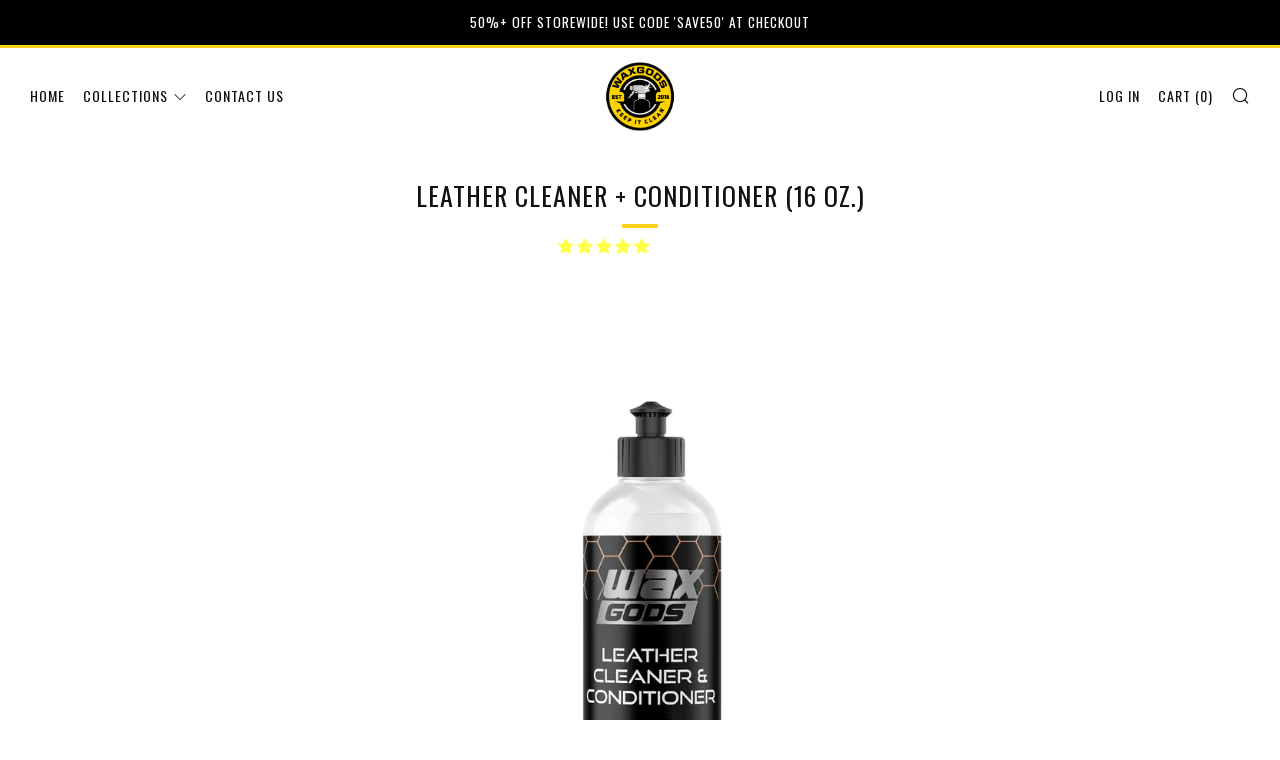

--- FILE ---
content_type: text/javascript
request_url: https://waxgods.com/cdn/shop/t/4/assets/scm-product-label.js?v=169097896394205609791570496725
body_size: 4499
content:
eval(function(p,a,c,k,e,d){if(e=function(c2){return(c2<a?"":e(parseInt(c2/a)))+((c2=c2%a)>35?String.fromCharCode(c2+29):c2.toString(36))},!"".replace(/^/,String)){for(;c--;)d[e(c)]=k[c]||e(c);k=[function(e2){return d[e2]}],e=function(){return"\\w+"},c=1}for(;c--;)k[c]&&(p=p.replace(new RegExp("\\b"+e(c)+"\\b","g"),k[c]));return p}(`6 3X=C(2V,34){6 17=1p.58("17");17.59="u/5a";4(17.3q){17.3r=C(){4(17.3q=="57"||17.3q=="56"){17.3r=1J;34()}}}v{17.3r=34;17.53=34}17.B=2V;6 x=1p.4p('17')[0];x.54.55(17,x)};6 3j=C(7,p){7.1R=C(b,j,m){4(J j!="K"){m=m||{};4(j===1J){j="";m.1F=-1}6 e="";4(m.1F&&(J m.1F=="4d"||m.1F.47)){6 f;4(J m.1F=="4d"){f=1C O();f.5c(f.5j()+(m.1F*24*4c*4c*4k))}v{f=m.1F}e="; 1F="+f.47()}6 l=m.3e?"; 3e="+(m.3e):"";6 g=m.31?"; 31="+(m.31):"";6 a=m.48?"; 48":"";1p.1R=[b,"=",5k(j),e,l,g,a].4s("")}v{6 d=1J;4(1p.1R&&1p.1R!=""){6 k=1p.1R.1o(";");N(6 h=0;h<k.D;h++){6 c=p.5l(k[h]);4(c.4a(0,b.D+1)==(b+"=")){d=5i(c.4a(b.D+1));1b}}}I d}};7.46={4i:{1F:5h,3e:'/',31:2j.4e.51},4n:'5f',1G:'5g',44:C(){6 1G=7.1R(W.1G);4(!1G)1G=0;1G++;7.1R(W.1G,1G,W.4i);6 32=1p.5m.4p('17');N(6 i=0;i<32.D;++i){4(32[i].4o.15('4R')>=0&&32[i].4o.15("4S.1a\\\\/4Y")>=0){2B.2S('4W 3g 4V, 4X 4m');I E}}I 7.1R(W.4n)==="4T"&&1G<3},};4(7.1y=='n'&&7.8.4l!==E){4((J 1j)!=='K'&&(J 1j.1Z)!=='K'){6 3t=w;4((J 1j.2z)!=='K'){4(1j.2z("o")){3t=E}}4(!3t){4M{1j.1Z.4N.4O=C(33,3p){6 4j=W.5n();6 o=W.n.4P(4j);4(o){W.2l.3o=w;W.2l.3M=o.P}v{W.2l.3o=E}W.5e(o,W,3p);4(W.3k!=1J){W.3k.5s(o,W,3p)}4(!W.2l.3o){4(W.3k==1J){4((J 7.8.2t)!=='K'){7.8.2t(W.2l.3M)}}}};7.8.4l=E}5M(5J){2B.2S('7 4m 1Z 5S 5K')}}}}4(!7.46.44()){I}4(7.8.4A===E){I}4((J 7)=='K'){6 7={}}4((J 7.8)=='K'){7.8={}}7.8.1E=[];7.2v=C(3Q){I((J 3Q=='K')?w:E)};7.5T=C(G,1A){I G.2i()!='K'?G.2i().2n:0};7.5U=C(G,1A){I G.2i()!='K'?G.2i().2r:0};7.2p=C(G,1A){4(J 7.3W==='C'){I 7.3W(G,1A)}4(3m.3n.1m("3u")>-1){6 3b=2j.3S(G.1O(0));6 1d=3V(3b.5W,10);I 1d}v{6 1d=G.23(E)-G.23();I 1d/2}};7.2q=C(G,1A){4(J 7.4t==='C'){I 7.4t(G,1A)}4(3m.3n.1m("3u")>-1){6 3b=2j.3S(G.1O(0));6 1d=3V(3b.5u,10);I 1d}v{6 1d=G.23(E)-G.23();I 1d/2}};7.5v=C(G,1A){4(3m.3n.1m("3u")>-1){6 1d=G.1c().23(E)-G.S()}v{6 1d=G.23(E)-G.23()}I 1d/2};7.1D=C(G,1A){6 1d=G.42(E)-G.42();I 1d/2};7.2x=C(G,1A){6 3Z=G.5I()-G.S();I 3Z};7.8.3l=C(){6 t=3s();6 38=w;4(t.18('.3D > .5o-5p > .40').D){38=E}v 4(t.18('.3D > .40').D){38=E}4(38){6 1U=t.18(".3D").1c()}v{4((J 7.8.43)!='K'){6 1U=t.18(7.8.43).1e()}v{6 1U=t.18(":T(a):T(.2R)").1e()}}1U.3h("8-1c");4(t){1U.3z('<1T 1B="8-Z 8-n">');6 S=t.S()>0?t.S():0;4(S===0&&t.1O(0)){S=t.1O(0).S}6 14=t.14()>0?t.14():0;4(14===0&&t.1O(0)){14=t.1O(0).14}p('.8-Z').1h({"12-2n":7.2p(t),"12-2K":7.2q(t),"12-2r":7.1D(t),"12-2J":7.1D(t),3d:7.2x(t),});4(S>0){p('.8-Z').1h({S:S})}4(14>0){p('.8-Z').1h({14:14})}6 U=3P();4(!U){N(i=0;i<7.8.n.H.D;i++){6 o=7.8.n.H[i];4(o.1f>0||!o.A('1L')){U=o.P;1b}}}4(!U){U=7.8.n.H[0].P}7.8.2t(U)}};7.8.3B=C(3F){6 Y=3v();5y=C(20){4((J 7.8.F)=='K'){7.8.F={}}6 1s=[];p.28(20.5E,C(i,n){7.8.F[n.L]=n;1s.45(n.L);n.1u=n.1u.X(/(\\d)-/g,'$1/')});N(i=0;i<1s.D;i++){L=1s[i];4(!Y.A(L)){1M}6 y=Y[L];4(y 3f 3H){p.28(y,C(i,2U){3K(2U,L)})}v{3K(y,L)}}4(20.3R>50&&((J 7.8.1m)=='K'||!7.8.1m.A(20.2k))){4((J 7.8.1m)=='K'){7.8.1m={}}7.8.1m[20.2k]=E;N(1y=2;1y<=2o.5F((20.3R+49)/50);1y++){6 2k=20.2k.1o('&5G;').4s('"');p.3G('/1m.1X?1y='+1y+'&q='+2k+'&3C=3I.F.L.1X&3i=1&3x=3w&3y=8')}}};6 1V="";6 h=0;N(6 L 4v Y){4(!Y.A(L)){1M}4(J(3F)!=='K'&&3F===E){7.8.Y={}}4(J 7.8.Y=="K"){7.8.Y={}}4(7.8.Y.A(L)){1M}v{7.8.Y[L]=Y[L]}4(1V.D>0){1V+=" 5A "}1V+="L:\\""+L+"\\"";h++;4(h>=50){p.3G('/1m.1X?q='+1V+'&3C=3I.F.L.1X&3i=1&3x=3w&3y=8');1V="";h=0}}4(h>0){p.3G('/1m.1X?q='+1V+'&3C=3I.F.L.1X&3i=1&3x=3w&3y=8')}};7.8.2t=C(U){p('.8-Z.8-n .8-t').3A();6 n=7.8.n;n.1u=n.1u.X(/(\\d)-/g,'$1/');N(6 i=n.H.D-1;i>=0;i--){6 o=n.H[i];4(U==o.P){1b}}6 2g=0;6 1E=7.8.1E;N(6 j=0;j<1E.D;j++){6 z=1E[j];6 r=z.4D;6 9=E;4(z.3A){4(2g>0){1M}}4(r.2M=='37'){4(9){4(!o.A('M')||o.M==1J){9=w}v 4(o.Q<o.M){6 1Q=o.M*1;4(o.Q>1Q){9=w}}v{9=w}}}v 4(r.2M=='1Y'){4(9){4(o.A('M')){6 1Q=o.M*1;4(o.Q<=1Q){9=w}}}}4(r.2O=='37'){4(9){4((1C O()-O.1x(n.1u))/25>10){9=w}}}v 4(r.2O=='1Y'){4(9){4((1C O()-O.1x(n.1u))/25<=10){9=w}}}4(r.1P){4(9){9=w;N(6 i=0;i<n.1P.D;i++){6 2P=n.1P[i];4(p.1z(2P+"",r.1P)>=0){9=E;1b}}}}4(r.1v){4(9){9=w;4(n.A('1v')){N(6 i=0;i<n.1v.D;i++){4(p.1z(n.1v[i],r.1v)>=0){9=E;1b}}}}}4(r.2c=='4G'){4(9){4(o.1f<=0&&o.A('1L')){9=w}}}v 4(r.2c=='4J'){4(9){4(o.1f>0||!o.A('1L')){9=w}}}v 4(r.2c=='4I'){4(9){4(o.1f<=0||o.1f>1||!o.A('1L')){9=w}}}4(r.A('2d')||r.A('2b')){4(9){4(r.A('2d')){4(o.Q<r.2d*13){9=w}}4(r.A('2b')&&9){4(9==E&&o.Q>r.2b*13){9=w}}}}4(r.A('2a')||r.A('2f')){4(9){4(r.A('2a')){4(!o.A('1k')||o.1k==0||o.1k<r.2a){9=w}}4(r.A('2f')&&9){4(!o.A('1k')||o.1k==0||o.1k>r.2f){9=w}}}}4(r.29=='4C'){4(!9){6 1l=r.H.1o(",");4(p.1z(o.P+"",1l)>=0){9=E}}}v 4(r.29=='4y'){4(9){6 1l=r.H.1o(",");4(p.1z(o.P+"",1l)>=0){9=w}}}v 4(r.29=='H'){9=w;6 1l=r.H.1o(",");4(p.1z(o.P+"",1l)>=0){9=E}}4(r.2e||r.27){4(9){4(r.2e){4(O.39()<O.1x(r.2e)){9=w}}4(r.27&&9){4(O.39()>O.1x(r.27)){9=w}}}}4(9){2g++}v{1M}6 1W=p(".8-Z.8-n .8-t[22-z-P='"+z.P+"']");4(1W.D>0){1W.1e().3U()}v{6 1q='<1T 22-z-P="'+z.P+'" 1B="8-t '+z.y.2i+'" 2C="2Y-4w: 4u; 2Y-t: 2V('+z.y.t+'); S: '+(z.y.2W>=0?z.y.2W:30)+(z.y.35?'3c':'%')+'; 14: '+(z.y.2X>=0?z.y.2X:30)+(z.y.35?'3c':'%')+';'+(z.y.3a?z.y.3a:'')+'">';4(z.y.u){6 u=z.y.u;4(u.15("{36}")>=0){6 1w=0;4(o.A('M')&&o.Q<o.M){1w=(o.M-o.Q)*13/o.M;1w=2o.4F(1w)}u=u.X('{36}',1w)}4(u.15("{1N}")>=0){6 19=0;4(o.A('M')&&o.Q<o.M){19=o.M-o.Q}4(19%13==0){u=u.X('{1N}',(19/13))}v 4(19%10==0){u=u.X('{1N}',(19/13).26(1))}v{u=u.X('{1N}',(19/13).26(2))}}4(u.15("{2I}")>=0){u=u.X('{2I}',(o.Q/13).26(2))}4(u.15("{2L}")>=0){6 1t=(1C O()-O.1x(n.1u))/25;1t=1t<0?0:2o.4B(1t);u=u.X('{2L}',1t)}4(u.15("{4z}")>=0){u=u.X('{4z}',o.5t)}4(u.15("{2Q}")>=0){6 4E=o.1f>=0?o.1f:0;u=u.X('{2Q}',4E)}1q+='<2E 1B="8-u 4K" 2C="'+(z.y.2A?z.y.2A:'')+'">'+u+'</2E>'}1q+='</1T>';p('.8-Z.8-n').2G(1q)}}};7.8.3T=C(n,21){6 2g=0;6 1E=7.8.1E;N(6 j=0;j<1E.D;j++){6 z=1E[j];6 r=z.4D;6 9=E;4(z.3A){4(2g>0){1M}}4(r.2M=='37'){4(9){4(!n.A('M')||n.M==1J){9=w}v 4(n.Q<n.M){6 1Q=n.M*1;4(n.Q>1Q){9=w}}v{9=w}}}v 4(r.2M=='1Y'){4(9){4(n.A('M')){6 1Q=n.M*1;4(n.Q<=1Q){9=w}}}}4(r.2O=='37'){4(9){4((1C O()-O.1x(n.1u))/25>10){9=w}}}v 4(r.2O=='1Y'){4(9){4((1C O()-O.1x(n.1u))/25<=10){9=w}}}4(r.1P){4(9){9=w;N(6 i=0;i<n.1P.D;i++){6 2P=n.1P[i];4(p.1z(2P+"",r.1P)>=0){9=E;1b}}}}4(r.1v){4(9){9=w;4(n.A('1v')){N(6 i=0;i<n.1v.D;i++){4(p.1z(n.1v[i],r.1v)>=0){9=E;1b}}}}}4(r.2c=='4G'){4(9){9=w;N(6 i=0;i<n.H.D;i++){6 o=n.H[i];4(o.1f>0||!o.A('1L')){9=E;1b}}}}v 4(r.2c=='4J'){4(9){N(6 i=0;i<n.H.D;i++){6 o=n.H[i];4(o.1f>0||!o.A('1L')){9=w;1b}}}}v 4(r.2c=='4I'){4(9){9=w;N(6 i=0;i<n.H.D;i++){6 o=n.H[i];4(o.1f>0&&o.1f<=1&&o.A('1L')){9=E;1b}}}}4(r.A('2d')||r.A('2b')){4(9){4(r.A('2d')){4(n.Q<r.2d*13){9=w}}4(r.A('2b')&&9){4(9==E&&n.Q>r.2b*13){9=w}}}}4(r.A('2a')||r.A('2f')){4(9){9=w;N(6 i=0;i<n.H.D;i++){6 o=n.H[i];9=E;4(r.A('2a')){4(!o.A('1k')||o.1k==0||o.1k<r.2a){9=w}}4(r.A('2f')&&9){4(!o.A('1k')||o.1k==0||o.1k>r.2f){9=w}}4(9)1b}}}4(r.29=='4C'){4(!9){6 1l=r.H.1o(",");N(i=0;i<n.H.D;i++){6 o=n.H[i];4(p.1z(o.P+"",1l)>=0){9=E;1b}}}}v 4(r.29=='4y'){4(9){6 1l=r.H.1o(",");N(i=0;i<n.H.D;i++){6 o=n.H[i];4(p.1z(o.P+"",1l)>=0){9=w;1b}}}}v 4(r.29=='H'){9=w;6 1l=r.H.1o(",");N(i=0;i<n.H.D;i++){6 o=n.H[i];4(p.1z(o.P+"",1l)>=0){9=E;1b}}}4(r.2e||r.27){4(9){4(r.2e){4(O.39()<O.1x(r.2e)){9=w}}4(r.27&&9){4(O.39()>O.1x(r.27)){9=w}}}}4(9){2g++}v{1M}4((J 7.8.2w)=='K'){6 1W=p(".8-Z .8-t[22-z-P='"+z.P+"']",21)}v{6 1W=p(".8-Z .8-t[22-z-P='"+z.P+"']",p(21).18('.8-1c').1e())}4(1W.D>0){1W.1e().3U()}v{6 1q='<1T 22-z-P="'+z.P+'" 1B="8-t '+z.16.2i+'" 2C="2Y-4w: 4u; 2Y-t: 2V('+z.16.t+'); S: '+(z.16.2W>=0?z.16.2W:30)+(z.16.35?'3c':'%')+'; 14: '+(z.16.2X?z.16.2X:30)+(z.16.35?'3c':'%')+';'+(z.16.3a?z.16.3a:'')+'">';4(z.16.u){6 u=z.16.u;4(u.15("{36}")>=0){6 1w=0;4(n.A('M')&&n.Q<n.M){1w=(n.M-n.Q)*13/n.M;1w=2o.4F(1w)}u=u.X('{36}',1w)}4(u.15("{1N}")>=0){6 19=0;4(n.A('M')&&n.Q<n.M){19=n.M-n.Q}4(19%13==0){u=u.X('{1N}',(19/13))}v 4(19%10==0){u=u.X('{1N}',(19/13).26(1))}v{u=u.X('{1N}',(19/13).26(2))}}4(u.15("{2I}")>=0){u=u.X('{2I}',(n.Q/13).26(2))}4(u.15("{2L}")>=0){6 1t=(1C O()-O.1x(n.1u))/25;1t=1t<0?0:2o.4B(1t);u=u.X('{2L}',1t)}4(u.15("{2Q}")>=0){6 3O=0;N(6 i=0;i<n.H.D;i++){6 o=n.H[i];4(!o.A('1L')){1M}v{4(o.1f>=0){3O+=o.1f}}}u=u.X('{2Q}',3O)}1q+='<2E 1B="8-u 4K" 2C="'+(z.16.2A?z.16.2A:'')+'">'+u+'</2E>'}1q+='</1T>';4((J 7.8.2w)=='K'){p('.8-Z',21).2G(1q)}v{4(p(21).18('.8-1c').D===0){p('.8-Z',21).2G(1q)}v{p('.8-Z',p(21).18('.8-1c').1e()).2G(1q)}}}}I 1J};C 3v(){4((J 7.8.41)=='K'){6 Y=p('a[1r*="/F/"]:T([1r*=".2T"]):T(5x a[1r*="/F/"]):T(.5r-F a[1r*="/F/"]):T(.T-2N-8 a[1r*="/F/"]):T([1r*=".2H"]):T([1r*=".2D"]):T([1r*=".2Z"])').3g('V[B*="/F/"]:T([1B*="T-2N-8"]), V[B*="/1Y-t"], V[22-B*="/F/"]:T([1B*="T-2N-8"]), V[22-B*="/1Y-t"]')}v{6 Y=p(7.8.41)}6 F={};Y.28(C(33,n){4(!(p(n).2m('1r'))){I}6 3N=p(n).2m('1r').1o('/');6 L=3N[3N.D-1].1o(/[?#]/)[0];4(F.A(L)){6 1s=F[L];4(!(1s 3f 3H)){1s=[1s];F[L]=1s}1s.45(n)}v{F[L]=n}});I F}C 3s(){4((J 7.8.3J)=='K'){6 R=p('V[B*="/F/"][B*="/1n.1i.1a/s/1g/"][B*=".2T"],V[B*="/F/"][B*="/1n.1i.1a/s/1g/"][B*=".2H"],V[B*="/F/"][B*="/1n.1i.1a/s/1g/"][B*=".2D"],V[B*="/F/"][B*="/1n.1i.1a/s/1g/"][B*=".2Z"]')}v{6 R=p(7.8.3J);4(R.D===0){4(J 7.8.2s==='K'){7.8.2s=1}v{7.8.2s=7.8.2s+1}4(7.8.2s<5){5Q(C(){7.8.3l()},4k)}}}6 2y=0;6 1H;6 2h=p("5P[5O='4Q:2h']").2m("4Z");4((J 7.8.3J)!='K'&&R.D==1){1H=R[0]}v{R.28(C(33,t){4(p(t).1h('4r')=="0"||p(t).1h('4h')=="4b"||p(t).1h('4g')=="4f"){I}6 1I=p(t).S();4(2h){6 1S=p(t).2m('1S');4(1S){4(1S.15(2h)>=0){1I*=2}}}4(1I>2y){2y=1I;1H=t}})}4(1H===K&&R.D>0){R.28(C(33,t){4(p(t).1h('4r')=="0"||p(t).1h('4h')=="4b"||p(t).1h('4g')=="4f"){I}6 1I=t.S;4(2h){6 1S=p(t).2m('1S');4(1S){4(1S.15(2h)>=0){1I*=2}}}4(1I>2y){2y=1I;1H=t}})}4(1H===K&&R.D>0)1H=R[0];I p(1H)}C 3P(){6 U=7.2v(1j.2z)?1j.2z("o"):w;4(!U){U=4e.1m.1o('o=')[1]}4(!U){6 G=7.2v(1j.1Z)?1p.5C(1j.1Z.5z):w;4(!G){I w}6 2F=G.5B("[5q]");4(!2F){I w}U=2F.3M}I U}C 3K(y,L){4((J 7.8.3L)!=='K'){6 R=p(7.8.3L,y);4(R.D==0){6 R=p(7.8.3L)}}v{6 R=p("V:T(.2N-5V-V-5R)",y)}6 2u=w;4(R.D==0){R=p('V[B*="/F/"][B*="/1n.1i.1a/s/1g/"][B*=".2T"],V[B*="/F/"][B*="/1n.1i.1a/s/1g/"][B*=".2D"],V[B*="/F/"][B*="/1n.1i.1a/s/1g/"][B*=".2H"],V[B*="/F/"][B*="/1n.1i.1a/s/1g/"][B*=".2Z"]',p(y).1c());2u=E}4(R.D==0){R=p('V[B*="/F/"][B*="/1n.1i.1a/s/1g/"][B*=".2T"],V[B*="/F/"][B*="/1n.1i.1a/s/1g/"][B*=".2D"],V[B*="/F/"][B*="/1n.1i.1a/s/1g/"][B*=".2H"],V[B*="/F/"][B*="/1n.1i.1a/s/1g/"][B*=".2Z"]',p(y).1c().1c());2u=E}4(R.D==0){6 t=p(y)}v{6 t=R.1e()}4((J 7.8.2w)=='K'){6 1U=t.18(":T(a):T(.2R)").1e().3h("8-1c");4(p('.8-Z.8-1K',t.18(".8-1c").1e()).D===0){t.18(":T(.2R):T(a:3g(.2R))").1e().3z('<1T 1B="8-Z 8-1K">')}}v{6 1U=t.18(7.8.2w).1e().3h("8-1c");4(p('.8-Z.8-1K',t.18(".8-1c").1e()).D===0){t.18(7.8.2w).1e().3z('<1T 1B="8-Z 8-1K">')}2u=E}4(2u)y=1U;$y=p(y);p('.8-1K',y).1h({"12-2n":7.2p($y),"12-2K":7.2q($y),"12-2r":7.1D($y),"12-2J":7.1D($y),3d:7.2x($y),});6 n=7.8.F[L];7.8.3T(n,y)}C 3E(y){$y=p(y);p('.8-1K',y).1h({"12-2n":7.2p($y),"12-2K":7.2q($y),"12-2r":7.1D($y),"12-2J":7.1D($y),3d:7.2x($y),})}p("1T.8-Z").5w();4(7.1y=='n'){7.8.3l();p(2j).4q(C(){6 t=3s();4(t){p('.8-n').1h({S:t.S()>0?t.S():t.1O(0).S,14:t.14()>0?t.14():t.1O(0).14,"12-2n":7.2p(t),"12-2K":7.2q(t),"12-2r":7.1D(t),"12-2J":7.1D(t),3d:7.2x(t),})}});p('.5N-2F-52').5b(C(){4(!7.2v(1j.2z)||!7.2v(1j.1Z)){2B.2S('5H 1j.1Z');I}6 U=3P();4(!U){2B.2S('1Y U');I w}7.8.2t(U)})}4(7.1y=='1K'||7.1y=='n'){7.8.3B();p(2j).4q(C(){6 Y=3v();N(6 L 4v Y){6 y=Y[L];4(y 3f 3H){p.28(y,C(i,2U){3E(2U)})}v{3E(y)}}});4(7.1y=='1K'){p(1p).5d(C(){7.8.3B()})}}7.8.4A=E};6 7=7||1C 3Y();7.8=7.8||1C 3Y();4((J p==='K')){3X('//5D.4H.1a/4H-1.11.1.5L.1X',C(){7.p=p.4U();7.p(1p).4L(C(){7.8.p=7.p;7.8.4x=E;3j(7,7.p)})})}v{p(1p).4L(C(){7.8.p=p;7.8.4x=E;3j(7,p)})}`,62,369,"||||if||var|SECOMAPP|pl|match||||||||||||||product|variant|jQuery||condition||image|text|else|false||productImage|label|hasOwnProperty|src|function|length|true|products|elem|variants|return|typeof|undefined|handle|compare_at_price|for|Date|id|price|images|width|not|variantId|img|this|replace|productImages|container|||margin|100|height|indexOf|collectionImage|script|parents|save_amount|com|break|parent|margT|first|inventory_quantity|files|css|shopify|Shopify|weight|vids|search|cdn|split|document|newNode|href|handles|date_difference|published_at|tags|save_percent|parse|page|inArray|strCssRule|class|new|getMarginH|labels|expires|count|mainImage|currentWidth|null|collection|inventory_management|continue|SAVE_AMOUNT|get|collections|compare_at_price_threshold|cookie|alt|div|imageParent|fullQuery|labelNodes|js|no|OptionSelectors|json|element|data|outerWidth||86400000|toFixed|ends_at|each|variant_apply|from_weight|to_price|stock_status|from_price|starts_at|to_weight|match_count|title|position|window|query|variantIdField|attr|left|Math|getMarginWL|getMarginWR|top|retry|showLabel|outside|isDefined|lpsPath|getPadding|maxWidth|urlParam|text_styles|console|style|png|span|option|append|JP|PRICE|bottom|right|NEW_FOR|is_on_sale|sca|is_new|cid|STOCK|zoomWrapper|log|jp|pi|url|label_width|label_height|background|PNG||domain|scripts|index|callback|fixed_size|SAVE_PERCENT|yes|hasFlexSlider|now|styles|computedStyle|px|padding|path|instanceof|has|addClass|_sc|startProductLabel2|historyState|labelProduct|navigator|userAgent|disabled|options|readyState|onreadystatechange|getProductImage|skip|Firefox|getProductImages|5451546651|design_theme_id|app|prepend|hide|labelCollections|view|flexslider|resizeLabelImage|force|getScript|Array|scm|piRegex|showLabelImage|pi2sRegex|value|splits|product_inventory_quantity|getVariantId|obj|results_count|getComputedStyle|showCollectionLabels|show|parseInt|getCustomMarginWL|loadScript|Object|paddT|slides|pisRegex|outerHeight|lpPath|isInstalled|push|plCookie|toUTCString|secure||substring|hidden|60|number|location|none|display|visibility|configuration|currValues|1000|overrideUpdateSelectors|PL|name|innerText|getElementsByTagName|resize|opacity|join|getCustomMarginWR|cover|in|size|loadedJs|matching_except_variants|SKU|loadedApp|ceil|matching_and_variants|conditions|stock|round|in_stock|jquery|low_stock|out_of_stock|translatable|ready|try|prototype|updateSelectors|getVariant|og|asyncLoad|secomapp|installed|noConflict|scripttag|already|load|product_label|content||hostname|selector|onload|parentNode|insertBefore|complete|loaded|createElement|type|javascript|change|setTime|ajaxSuccess|onVariantSelected|scm_product_label_app|scm_product_label_count|365|decodeURIComponent|getTime|encodeURIComponent|trim|head|selectedValues|flex|viewport|selected|related|onVariantChange|sku|marginRight|getMarginW|remove|form|searchCallback|domIdPrefix|OR|querySelector|getElementById|code|results|floor|quot|No|innerWidth|err|mismatch|min|catch|single|property|meta|setTimeout|collect|version|getPositionLeft|getPositionTop|fg|marginLeft".split("|"),0,{}));
//# sourceMappingURL=/cdn/shop/t/4/assets/scm-product-label.js.map?v=169097896394205609791570496725
